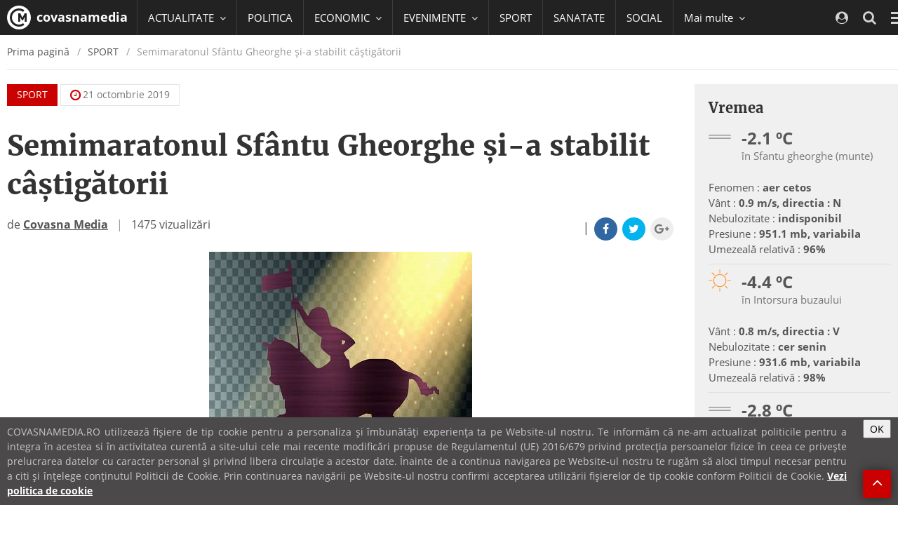

--- FILE ---
content_type: text/html; charset=utf-8
request_url: https://www.google.com/recaptcha/api2/aframe
body_size: 267
content:
<!DOCTYPE HTML><html><head><meta http-equiv="content-type" content="text/html; charset=UTF-8"></head><body><script nonce="1cWwJ0l34Go0LSYAeoIkXg">/** Anti-fraud and anti-abuse applications only. See google.com/recaptcha */ try{var clients={'sodar':'https://pagead2.googlesyndication.com/pagead/sodar?'};window.addEventListener("message",function(a){try{if(a.source===window.parent){var b=JSON.parse(a.data);var c=clients[b['id']];if(c){var d=document.createElement('img');d.src=c+b['params']+'&rc='+(localStorage.getItem("rc::a")?sessionStorage.getItem("rc::b"):"");window.document.body.appendChild(d);sessionStorage.setItem("rc::e",parseInt(sessionStorage.getItem("rc::e")||0)+1);localStorage.setItem("rc::h",'1769325414216');}}}catch(b){}});window.parent.postMessage("_grecaptcha_ready", "*");}catch(b){}</script></body></html>

--- FILE ---
content_type: text/javascript;charset=utf-8
request_url: https://id.cxense.com/public/user/id?json=%7B%22identities%22%3A%5B%7B%22type%22%3A%22ckp%22%2C%22id%22%3A%22mkteo1duooa5aoph%22%7D%2C%7B%22type%22%3A%22lst%22%2C%22id%22%3A%223uam1cf7qydy52ght6z4xma06x%22%7D%2C%7B%22type%22%3A%22cst%22%2C%22id%22%3A%223uam1cf7qydy52ght6z4xma06x%22%7D%5D%7D&callback=cXJsonpCB1
body_size: 206
content:
/**/
cXJsonpCB1({"httpStatus":200,"response":{"userId":"cx:1rpsc23zphhel3fajc77j207vw:qbmhen2h16ku","newUser":false}})

--- FILE ---
content_type: text/javascript;charset=utf-8
request_url: https://p1cluster.cxense.com/p1.js
body_size: 100
content:
cX.library.onP1('3uam1cf7qydy52ght6z4xma06x');
